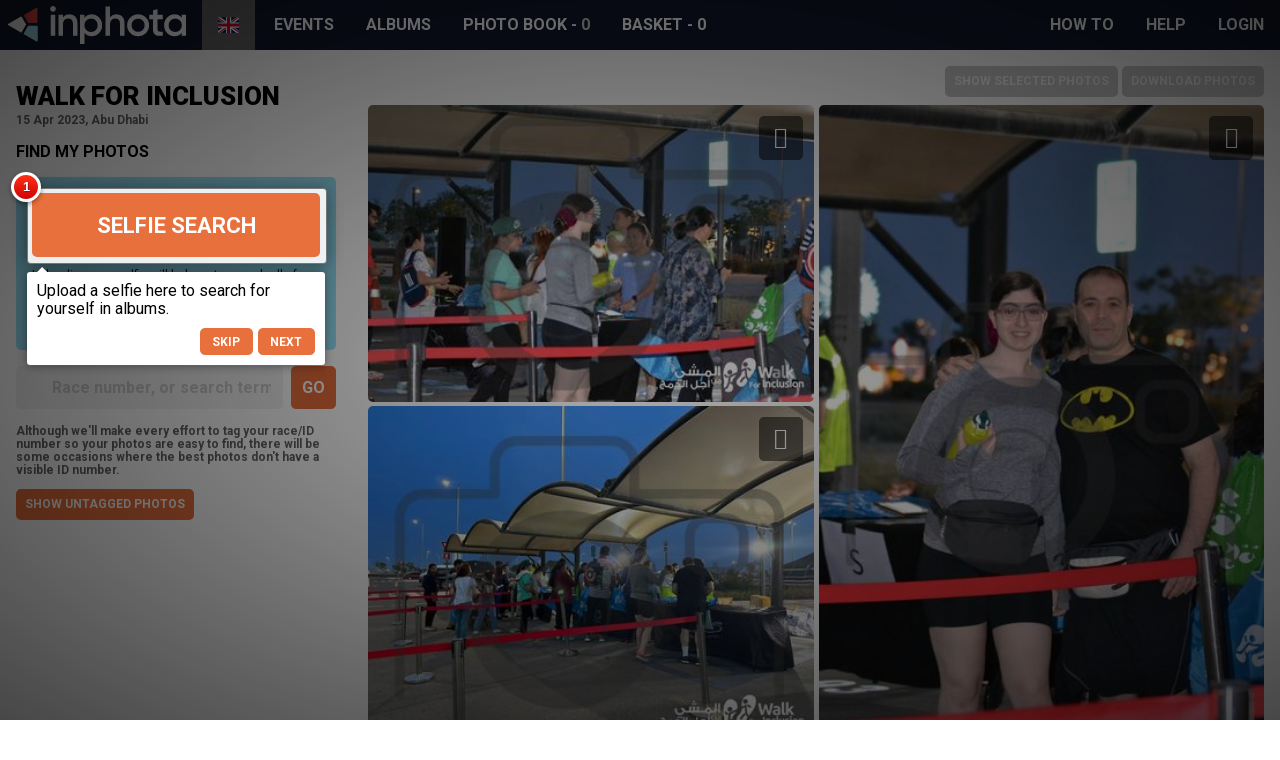

--- FILE ---
content_type: text/html; charset=utf-8
request_url: https://gulfmultisport.inphota.com/en/album/walk-for-inclusion/
body_size: 4627
content:

<!doctype html>
<html lang="en" dir="ltr">
<head>
<script>window.staticBase="https://static.inphota.com/static/";</script>
<link rel="dns-prefetch" href="//images.inphota.com/"/>
<link rel="dns-prefetch" href="https://static.inphota.com/static/" />
<link rel="dns-prefetch" href="https://apipub.metomic.io">
<script>dataLayer=[];</script>
<!-- Google Tag Manager -->
<script>(function(w,d,s,l,i){w[l]=w[l]||[];w[l].push({'gtm.start':new Date().getTime(),event:'gtm.js'});var f=d.getElementsByTagName(s)[0],j=d.createElement(s),dl=l!='dataLayer'?'&l='+l:'';j.async=true;j.src='https://www.googletagmanager.com/gtm.js?id='+i+dl+'&gtm_auth=dVYmJnv3EL5SaONi6wvjZw&gtm_preview=env-2&gtm_cookies_win=x';f.parentNode.insertBefore(j,f);})(window,document,'script','dataLayer','GTM-5JMRVDS');</script>
<!-- End Google Tag Manager -->
<script>window.rollbarConfig=window._rollbarConfig={accessToken:"fd7cb2465b26472eb6e025fd68340d37",captureUncaught:true,captureUnhandledRejections:true,rollbarJsUrl:"https://static.inphota.com/static/js/rollbar.min.js?_v=d31b9314",ignoredMessages:[/^Script error\.?$/,/^error$/,/a\[b\].target.className.indexOf is not a function./,/__gCrWeb is not defined/,/^TypeError: cancelled/,],hostWhiteList:['inphota.com'],payload:{environment:"production"},checkIgnore:function(isUncaught,args,payload){var ignoreExceptions=['AlgoliaSearchRequestTimeoutError','AlgoliaSearchJSONPScriptErrorError',];return(ignoreExceptions.indexOf(payload.body.trace.exception.class)!=-1);}};</script>
<script src="https://static.inphota.com/static/js/rollbar.snippet.js?_v=b80720fc"></script>
<meta charset="utf-8" />
<title>Walk For Inclusion - 15 Apr 2023, Abu Dhabi</title>
<meta name="viewport" content="width=device-width, initial-scale=1, shrink-to-fit=no">
<meta name="description" content="Searchable and browsable photos for the photo album Walk For Inclusion which occurred on 15 Apr 2023, at Abu Dhabi.">
<meta name="keywords" content="inphota,events,photography,rewards,sport,data,insights">
<link rel="canonical" href="https://gulfmultisport.inphota.com/en/album/walk-for-inclusion/">
<meta property="og:title" content="Walk For Inclusion"/>
<meta property="og:description" content=""/>
<meta property="og:site_name" content="inphota" />
<meta property="og:type" content="website"/>
<meta property="og:url" content="https://gulfmultisport.inphota.com/en/album/walk-for-inclusion/"/>
<meta property="og:image" content="https://images.inphota.com/526x428/8ea93c9e4564524fbd22cc2e497a54ed6f9c5be9.jpg"/>
<meta property="og:image" content="https://images.inphota.com/526x428/101c3645bb4d961969adfca460d5e2110420f0f7.jpg"/>
<meta property="og:image" content="https://images.inphota.com/526x428/a73501ae8f97fcf97e4e3890f7ac308711062400.jpg"/>
<meta property="og:image" content="https://images.inphota.com/526x428/37a6178db41f17374dd633e7a05883ab87b48b6b.jpg"/>
<meta property="og:image" content="https://images.inphota.com/526x428/be0cf1630dc69bae20b535de257f826c9bd8d6c2.jpg"/>
<meta property="og:locale" content="en_GB" />
<meta property="og:locale:alternate" content="ar_AE" />
<meta property="og:locale:alternate" content="fr_FR" />
<meta property="og:locale:alternate" content="it_IT" />
<link rel="alternate" hreflang="x-default" href="https://gulfmultisport.inphota.com/en/album/walk-for-inclusion/">
<link rel="alternate" hreflang="en" href="https://gulfmultisport.inphota.com/en/album/walk-for-inclusion/">
<link rel="alternate" hreflang="ar" href="https://gulfmultisport.inphota.com/ar/album/walk-for-inclusion/">
<link rel="alternate" hreflang="fr" href="https://gulfmultisport.inphota.com/fr/album/walk-for-inclusion/">
<link rel="alternate" hreflang="it" href="https://gulfmultisport.inphota.com/it/album/walk-for-inclusion/">
<!--[if IE]><link rel="shortcut icon" href="https://static.inphota.com/static/images/icons/favicon.ico?_v=450f309c"><![endif]-->
<link rel="icon" type="image/png" href="https://static.inphota.com/static/images/icons/favicon.ico?_v=450f309c">
<link rel="apple-touch-icon-precomposed" sizes="114x114" href="https://static.inphota.com/static/images/icons/apple-touch-icon-114x114.png?_v=095542b8"><!--iPhone Retina -->
<link rel="apple-touch-icon-precomposed" sizes="72x72" href="https://static.inphota.com/static/images/icons/apple-touch-icon-72x72.png?_v=d00118cf"><!-- iPad 1 e 2 -->
<link rel="apple-touch-icon-precomposed" href="https://static.inphota.com/static/images/icons/apple-touch-icon.png?_v=aeed82ec"><!-- iPhone, iPod e Android 2.2+ -->
<link rel="stylesheet" type="text/css" href="https://static.inphota.com/static/scss/style.css?689829e4&amp;_v=689829e4">
<style>
.auth-only { display: none !important; } .guest-only { }
</style>
<script src="https://kit.fontawesome.com/b14a32e0ef.js"></script>
<script type="text/javascript" src="https://static.inphota.com/static/js/v2.js?cb1c7c43&amp;_v=cb1c7c43"></script>
</head>
<body class="lang-en ">
<!-- Google Tag Manager (noscript) -->
<noscript><iframe src="https://www.googletagmanager.com/ns.html?id=GTM-5JMRVDS&gtm_auth=dVYmJnv3EL5SaONi6wvjZw&gtm_preview=env-2&gtm_cookies_win=x"
height="0" width="0" style="display:none;visibility:hidden"></iframe></noscript>
<!-- End Google Tag Manager (noscript) -->
<header>
<nav>
<a class="logo" href="/en/">
</a>
<a class="expand" data-target="nav" href="javascript:void(0);"></a>
<ul class="collapsed" id="nav">
<li class="lang">
<ul>
<li class="active"><a href="javascript:void(0);"><span class="flag-icon flag-icon-gb" alt="English"></span></a></li>
<li><a href="https://gulfmultisport.inphota.com/ar/album/walk-for-inclusion/"><span class="flag-icon flag-icon-ae" alt="Arabic"></span></a></li>
<li><a href="https://gulfmultisport.inphota.com/fr/album/walk-for-inclusion/"><span class="flag-icon flag-icon-fr" alt="Francais"></span></a></li>
<li><a href="https://gulfmultisport.inphota.com/it/album/walk-for-inclusion/"><span class="flag-icon flag-icon-it" alt="Italiano"></span></a></li>
</ul>
</li>
<li class="events">
<a href="/en/events/">Events</a>
</li>
<li class="photos">
<a href="/en/albums/">Albums</a>
</li>
<li class="photobook">
<a href="/en/albums/photobook/">
<i class="far fa-images"></i>
<span class="title">Photo book</span>
- <span class="items">0</span>
</a>
</li>
<li class="basket">
<a href="/en/events/basket/">
<i class="fas fa-shopping-basket"></i>
<span class="title">Basket</span>
- <span class="checkout-items">0</span>
</a>
</li>
<li class="seperator"></li>
<li class="how-to"><a href="javascript:void(0)" class="how-to">How to</a></li>
<li class="help"><a rel="noopener noreferrer" target="_blank" href="https://help.inphota.com/en/">Help</a></li>
<li class="auth-only clubhouse"><a href="/en/profile/clubhouse/">Profile</a></li>
<li class="guest-only login"><a class="modal" href="/en/login/?next=/en/album/walk-for-inclusion/">Login</a></li>
</ul>
</nav>
</header>
<main>
<section class="main">
<section class="sidebar">
<div class="album">
<h1>Walk For Inclusion</h1>
<p>15 Apr 2023, Abu Dhabi</p>
</div>
<div class="find-photos">
<h3>Find my photos</h3>
<a class="expand" data-target="find-photos" href="javascript:void(0);"></a>
<div class="collapsed" id="find-photos">
<div class="selfie-search">
<div>
<form action="/en/albums/selfie-search/walk-for-inclusion/" method="post" enctype="multipart/form-data">
<label for="selfie-search-file" class="pretty-file large" data-alt="Searching... <i class='fa fa-spinner fa-spin'></i>">Selfie Search <i class="fas fa-user"></i></label>
<input type="file" id="selfie-search-file" accept="image/png, image/jpeg" name="selfie">
</form>
</div>
<p>Uploading your selfie will help us to search all of our photos to find photos that you may be in. For best results please use a picture containing only your face, in clear lighting, and looking directly at the camera.</p>
</div>
<form method="get" action="/en/album/walk-for-inclusion/">
<div class="form-group keyword">
<label for="keyword">Race number, or search term</label>
<i class="prepend fas fa-search"></i>
<input type="text" name="keyword" id="keyword" value="" placeholder="Race number, or search term" class="prepend">
<input type="submit" class="btn" value="Go">
</div>
<p>Although we'll make every effort to tag your race/ID number so your photos are easy to find, there will be some occasions where the best photos don't have a visible ID number.</p>
<p class="clear-search">
<a class="btn small" href="?no_keywords=1">Show untagged photos</a>
</p>
</form>
</div>
</div>
</section>
<section class="content">
<div class="photobook-controls">
<ul>
<li><a class="btn small show-selected" href="javascript:void(0);">Show selected photos</a></li>
<li><a class="btn small download-photos" href="/en/albums/photobook/">Download photos</a></li>
</ul>
</div>
<div class="photos">
<div class="masonry">
<div class="masonry-col masonry-col--1"></div>
<div class="masonry-col masonry-col--2"></div>
<div class="masonry-col masonry-col--3"></div>
</div>
<div class="more-photos">
<a class="btn more-photos" href="javascript:void(0);" data-alt-content="Loading photos <i class='fa fa-spinner fa-spin fa-fw'></i>" data-photos-url="/en/album/walk-for-inclusion/photos.json">Load more photos</a>
</div>
</div>
</section>
</section>
</main>
<footer>
<div class="legal">
<p>
All content © inphota Ltd, 2026.
<span>Proudly built in the UAE and London.</span>
</p>
<ul>
<li><a rel="noopener noreferrer" target="_blank" href="https://static.inphota.com/static/documents/privacy_policy.pdf?_v=651f014b">Privacy policy</a></li>
<li><a rel="noopener noreferrer" target="_blank" href="https://static.inphota.com/static/documents/terms_of_use.pdf?_v=934398b2">Cookies</a></li>
<li><a rel="noopener noreferrer" target="_blank" href="https://partners.inphota.com/">Partners</a></li>
</ul>
</div>
<div class="business">
<p>
Find us on social media
</p>
<ul>
<li><a aria-label="View inphota on LinkedIn" rel="noopener noreferrer" target="_blank" title="LinkedIn" href="https://www.linkedin.com/company/inphota/"><i class="fab fa-linkedin"></i> <span class="alt">LinkedIn</span></a></li>
<li><a aria-label="View inphota on Facebook" rel="noopener noreferrer" target="_blank" title="Facebook" href="https://www.facebook.com/Inphota-1678144649087810/"><i class="fab fa-facebook-square"></i> <span class="alt">Facebook</span></a></li>
<li><a aria-label="View inphota on Twitter" rel="noopener noreferrer" target="_blank" title="Twitter" href="https://twitter.com/inphota"><i class="fab fa-twitter-square"></i> <span class="alt">Twitter</span></a></li>
<li><a aria-label="View inphota on Instagram" rel="noopener noreferrer" target="_blank" title="Instagram" href="https://www.instagram.com/inphota/"><i class="fab fa-instagram"></i> <span class="alt">Instagram</span></a></li>
<li><a aria-label="View inphota on Strava" rel="noopener noreferrer" target="_blank" title="Strava" href="https://www.strava.com/clubs/inphota"><i class="fab fa-strava"></i> <span class="alt">Strava</span></a></li>
</ul>
</div>
</footer>
<script>$(function(){loadResources("https://static.inphota.com/static/js/jquery.easy-autocomplete.min.js?_v=e235fa66",function(){var options={url:function(phrase){return"/en/album/walk-for-inclusion/search.json"+'?term='+encodeURIComponent(phrase);},requestDelay:300,ajaxSettings:{dataType:"jsonp"},list:{match:{enabled:true},onChooseEvent:function(){var data=$("#keyword").getSelectedItemData();parent.location.href=data['website-link'];},maxNumberOfElements:5,showAnimation:{},hideAnimation:{}},adjustWidth:false,getValue:"text",template:{type:"links",fields:{link:"website-link"}},};$("#keyword").easyAutocomplete(options);});var photos=[{"photo_id":1589652,"album_id":4467,"thumbnail_url":"https://images.inphota.com/386x280/8ea93c9e4564524fbd22cc2e497a54ed6f9c5be9.jpg","details_url":"/en/album/walk-for-inclusion/photo/1589652/","selected":false},{"photo_id":1589651,"album_id":4467,"thumbnail_url":"https://images.inphota.com/386x280/101c3645bb4d961969adfca460d5e2110420f0f7.jpg","details_url":"/en/album/walk-for-inclusion/photo/1589651/","selected":false},{"photo_id":1589487,"album_id":4467,"thumbnail_url":"https://images.inphota.com/386x280/a73501ae8f97fcf97e4e3890f7ac308711062400.jpg","details_url":"/en/album/walk-for-inclusion/photo/1589487/","selected":false},{"photo_id":1589486,"album_id":4467,"thumbnail_url":"https://images.inphota.com/386x280/37a6178db41f17374dd633e7a05883ab87b48b6b.jpg","details_url":"/en/album/walk-for-inclusion/photo/1589486/","selected":false},{"photo_id":1589649,"album_id":4467,"thumbnail_url":"https://images.inphota.com/386x280/be0cf1630dc69bae20b535de257f826c9bd8d6c2.jpg","details_url":"/en/album/walk-for-inclusion/photo/1589649/","selected":false},{"photo_id":1589482,"album_id":4467,"thumbnail_url":"https://images.inphota.com/386x280/11eb1fceeba1a7b51c4f1295816f6838291b3e92.jpg","details_url":"/en/album/walk-for-inclusion/photo/1589482/","selected":false},{"photo_id":1589480,"album_id":4467,"thumbnail_url":"https://images.inphota.com/386x280/5c52829bdf2905a2eeadd80a70cba5e1abe0b289.jpg","details_url":"/en/album/walk-for-inclusion/photo/1589480/","selected":false},{"photo_id":1589648,"album_id":4467,"thumbnail_url":"https://images.inphota.com/386x280/c64e21185ca845d45a3e44e2f2c9d37a7a14e79a.jpg","details_url":"/en/album/walk-for-inclusion/photo/1589648/","selected":false},{"photo_id":1589485,"album_id":4467,"thumbnail_url":"https://images.inphota.com/386x280/93122f4328b0b7049bda565cb2a30f278cb5df0b.jpg","details_url":"/en/album/walk-for-inclusion/photo/1589485/","selected":false},{"photo_id":1589481,"album_id":4467,"thumbnail_url":"https://images.inphota.com/386x280/522bfc1fc9ebe66c46c0b4195e29e98048b60737.jpg","details_url":"/en/album/walk-for-inclusion/photo/1589481/","selected":false},{"photo_id":1589484,"album_id":4467,"thumbnail_url":"https://images.inphota.com/386x280/17df551cfc02a733dd554613046b953173110b36.jpg","details_url":"/en/album/walk-for-inclusion/photo/1589484/","selected":false},{"photo_id":1589647,"album_id":4467,"thumbnail_url":"https://images.inphota.com/386x280/9f430e1b8ffd63f1a89b69642c0341948d6c05b5.jpg","details_url":"/en/album/walk-for-inclusion/photo/1589647/","selected":false},{"photo_id":1589645,"album_id":4467,"thumbnail_url":"https://images.inphota.com/386x280/cbc4936083606ebb571ca204771e1a9bccf7427c.jpg","details_url":"/en/album/walk-for-inclusion/photo/1589645/","selected":false},{"photo_id":1589644,"album_id":4467,"thumbnail_url":"https://images.inphota.com/386x280/fe5b3528410f0f06dd224aa3fcd78b54039314b3.jpg","details_url":"/en/album/walk-for-inclusion/photo/1589644/","selected":false},{"photo_id":1589650,"album_id":4467,"thumbnail_url":"https://images.inphota.com/386x280/5e89f7fcc66e1ed52f28ca6ad2b8c612a147f36f.jpg","details_url":"/en/album/walk-for-inclusion/photo/1589650/","selected":false},{"photo_id":1589479,"album_id":4467,"thumbnail_url":"https://images.inphota.com/386x280/5fce8d42561e8629f84e1833c811307f817ffd8e.jpg","details_url":"/en/album/walk-for-inclusion/photo/1589479/","selected":false},{"photo_id":1589478,"album_id":4467,"thumbnail_url":"https://images.inphota.com/386x280/6a3a4bc5be6f6a550fd12c095df44200c56ea8b8.jpg","details_url":"/en/album/walk-for-inclusion/photo/1589478/","selected":false},{"photo_id":1589476,"album_id":4467,"thumbnail_url":"https://images.inphota.com/386x280/13bdb16378436856728cd05c58d093b5c3e46e9d.jpg","details_url":"/en/album/walk-for-inclusion/photo/1589476/","selected":false},{"photo_id":1589483,"album_id":4467,"thumbnail_url":"https://images.inphota.com/386x280/a575cd81c1a1429ed98757a1f0e7460e69347ee4.jpg","details_url":"/en/album/walk-for-inclusion/photo/1589483/","selected":false},{"photo_id":1589643,"album_id":4467,"thumbnail_url":"https://images.inphota.com/386x280/b096a1e24ec349df1fbce70e44262a04470226a8.jpg","details_url":"/en/album/walk-for-inclusion/photo/1589643/","selected":false},{"photo_id":1589475,"album_id":4467,"thumbnail_url":"https://images.inphota.com/386x280/1cd45bad27e59e46633a721b96da193877f48804.jpg","details_url":"/en/album/walk-for-inclusion/photo/1589475/","selected":false},{"photo_id":1589646,"album_id":4467,"thumbnail_url":"https://images.inphota.com/386x280/d303bfe578303562eb3bf4e38f35d4d5424a9911.jpg","details_url":"/en/album/walk-for-inclusion/photo/1589646/","selected":false},{"photo_id":1589477,"album_id":4467,"thumbnail_url":"https://images.inphota.com/386x280/60dcb69492eed8d8511f2b6de0101f6d70b40b41.jpg","details_url":"/en/album/walk-for-inclusion/photo/1589477/","selected":false},{"photo_id":1589474,"album_id":4467,"thumbnail_url":"https://images.inphota.com/386x280/92c539dc7fcb8e60e436e22dbc60e28811e61f09.jpg","details_url":"/en/album/walk-for-inclusion/photo/1589474/","selected":false},{"photo_id":1589472,"album_id":4467,"thumbnail_url":"https://images.inphota.com/386x280/778d81c3537af6e207d9e5f8785847f38312d691.jpg","details_url":"/en/album/walk-for-inclusion/photo/1589472/","selected":false},{"photo_id":1589473,"album_id":4467,"thumbnail_url":"https://images.inphota.com/386x280/67c4aeb14e9161ad80021d4c1b71dc25f80771a8.jpg","details_url":"/en/album/walk-for-inclusion/photo/1589473/","selected":false},{"photo_id":1589470,"album_id":4467,"thumbnail_url":"https://images.inphota.com/386x280/76438d3cea06ec0d10c8cd60bca21e255e42d5f1.jpg","details_url":"/en/album/walk-for-inclusion/photo/1589470/","selected":false},{"photo_id":1589469,"album_id":4467,"thumbnail_url":"https://images.inphota.com/386x280/d1040d3662b6eb8d2940b88797be38f76df88094.jpg","details_url":"/en/album/walk-for-inclusion/photo/1589469/","selected":false},{"photo_id":1589471,"album_id":4467,"thumbnail_url":"https://images.inphota.com/386x280/a0e3d90f112e8783008b418fe924a1374120ae66.jpg","details_url":"/en/album/walk-for-inclusion/photo/1589471/","selected":false},{"photo_id":1589466,"album_id":4467,"thumbnail_url":"https://images.inphota.com/386x280/2d4db5be928dbef70f1aa69682dbef5c1eb8d9a5.jpg","details_url":"/en/album/walk-for-inclusion/photo/1589466/","selected":false},{"photo_id":1589467,"album_id":4467,"thumbnail_url":"https://images.inphota.com/386x280/a734804fce783466452087310ea50a8f701292a1.jpg","details_url":"/en/album/walk-for-inclusion/photo/1589467/","selected":false},{"photo_id":1589468,"album_id":4467,"thumbnail_url":"https://images.inphota.com/386x280/b4881cbadba74fccfc8d1a745b334d1416170022.jpg","details_url":"/en/album/walk-for-inclusion/photo/1589468/","selected":false},{"photo_id":1589459,"album_id":4467,"thumbnail_url":"https://images.inphota.com/386x280/c333fbf362cfca0fa285a960a5e73eea1c65c2ea.jpg","details_url":"/en/album/walk-for-inclusion/photo/1589459/","selected":false},{"photo_id":1589464,"album_id":4467,"thumbnail_url":"https://images.inphota.com/386x280/93b8f47b3b36bc0c17df31a75be5880adfc97bb3.jpg","details_url":"/en/album/walk-for-inclusion/photo/1589464/","selected":false},{"photo_id":1589458,"album_id":4467,"thumbnail_url":"https://images.inphota.com/386x280/d85ba5228c0903b50411c4e31b9c762d55a36e04.jpg","details_url":"/en/album/walk-for-inclusion/photo/1589458/","selected":false},{"photo_id":1589455,"album_id":4467,"thumbnail_url":"https://images.inphota.com/386x280/77def89b33781556e1c473eab1ffe2019b05c82a.jpg","details_url":"/en/album/walk-for-inclusion/photo/1589455/","selected":false},{"photo_id":1589642,"album_id":4467,"thumbnail_url":"https://images.inphota.com/386x280/8c1738037b1b10e689fc9d4c10fdf9cf38da8d18.jpg","details_url":"/en/album/walk-for-inclusion/photo/1589642/","selected":false},{"photo_id":1589641,"album_id":4467,"thumbnail_url":"https://images.inphota.com/386x280/6c4b9103dde0e95f4c2e6814f3e64c7cec490971.jpg","details_url":"/en/album/walk-for-inclusion/photo/1589641/","selected":false},{"photo_id":1589638,"album_id":4467,"thumbnail_url":"https://images.inphota.com/386x280/c1d0a146ef8bba77f9786c0435542912dee463ad.jpg","details_url":"/en/album/walk-for-inclusion/photo/1589638/","selected":false},{"photo_id":1589465,"album_id":4467,"thumbnail_url":"https://images.inphota.com/386x280/e48b7ff3d29cdaa59ddded623ccad2eef0a72f3d.jpg","details_url":"/en/album/walk-for-inclusion/photo/1589465/","selected":false},{"photo_id":1589463,"album_id":4467,"thumbnail_url":"https://images.inphota.com/386x280/dbf5d131c93069d3451a1753697cae590c1dcd3e.jpg","details_url":"/en/album/walk-for-inclusion/photo/1589463/","selected":false},{"photo_id":1589637,"album_id":4467,"thumbnail_url":"https://images.inphota.com/386x280/0d2f1934bee2717d19ef01ba7f8e438198298bda.jpg","details_url":"/en/album/walk-for-inclusion/photo/1589637/","selected":false},{"photo_id":1589461,"album_id":4467,"thumbnail_url":"https://images.inphota.com/386x280/2049bdd115c49583c526e9af0c5a76031dc26316.jpg","details_url":"/en/album/walk-for-inclusion/photo/1589461/","selected":false},{"photo_id":1589632,"album_id":4467,"thumbnail_url":"https://images.inphota.com/386x280/3c31dc9be7b3e80f4a8f9496a7c3ed5b8d55d906.jpg","details_url":"/en/album/walk-for-inclusion/photo/1589632/","selected":false},{"photo_id":1589633,"album_id":4467,"thumbnail_url":"https://images.inphota.com/386x280/97e2f12cc099634b7d633cd8c16504e86403f910.jpg","details_url":"/en/album/walk-for-inclusion/photo/1589633/","selected":false},{"photo_id":1589456,"album_id":4467,"thumbnail_url":"https://images.inphota.com/386x280/770c4003511c8e47d08201e88f33eeb1079046d8.jpg","details_url":"/en/album/walk-for-inclusion/photo/1589456/","selected":false},{"photo_id":1589454,"album_id":4467,"thumbnail_url":"https://images.inphota.com/386x280/ba500da09652965ce2b39dd358fbb53ce522b23f.jpg","details_url":"/en/album/walk-for-inclusion/photo/1589454/","selected":false},{"photo_id":1589462,"album_id":4467,"thumbnail_url":"https://images.inphota.com/386x280/6e2c91245a746b452d05ce7e0045d0704687e2e0.jpg","details_url":"/en/album/walk-for-inclusion/photo/1589462/","selected":false},{"photo_id":1587649,"album_id":4467,"thumbnail_url":"https://images.inphota.com/386x280/82aa4572669b85f2a731035cd7d366eb5eed01de.jpg","details_url":"/en/album/walk-for-inclusion/photo/1587649/","selected":false},{"photo_id":1589453,"album_id":4467,"thumbnail_url":"https://images.inphota.com/386x280/9df21a9c0b7a7f2dc51ac29a6e17e6e454ba5a81.jpg","details_url":"/en/album/walk-for-inclusion/photo/1589453/","selected":false}];var widget="<div class=\"masonry-item photo\">\n        <img src=\"https://static.inphota.com/static/images/tail-spin.svg?_v=a75a5f09\" data-src=\"\" class=\"masonry-content lazy\" alt=\"\">\n        \n        <a class=\"details\" href=\"\">Details</a>\n        <a href=\"javascript:void(0);\" class=\"toggle-photobook\" data-album-id=\"\" data-photo-id=\"\" data-400-message=\"Looks like your photobook is full. Please complete the survey before requesting more - there's no limit to the number of photobooks you can request!\">Add to photobook</a>\n        \n    </div>";$('a.more-photos').attr('data-photo-widget',widget);loadPhotos(photos,widget);$('#selfie-search-file').change(function(){$(this).closest('form').submit();});});var lor=($('html').attr('dir')=='rtl')?'right':'left';var introJsSteps=[{element:'.find-albums',intro:"This section can be used to find albums that you may be part of."},{element:'.selfie-search form',intro:"Upload a selfie here to search for yourself in albums."},{element:'#find-photos div.keyword',intro:"Use this search box to find your photos by bib number."},{element:'a.toggle-photobook',intro:"Clicking this icon adds a photo to your photobook."},{element:'nav .photobook',intro:"Once you've found some photos, and added them to your photobook, click here to start the process of downloading them."},{element:'nav .help',position:lor,intro:"If you have any problems, we have provided some content to help you here."
},{element:'nav .how-to',position:lor,intro:"You can see these tips again with this menu item!"}];var introJsOptions={nextLabel:"Next",prevLabel:"Prev",skipLabel:"Skip",doneLabel:"Done",hidePrev:true,hideNext:true,showBullets:false};var introJsCookie='album_help_seen';</script>
</body>
</html>